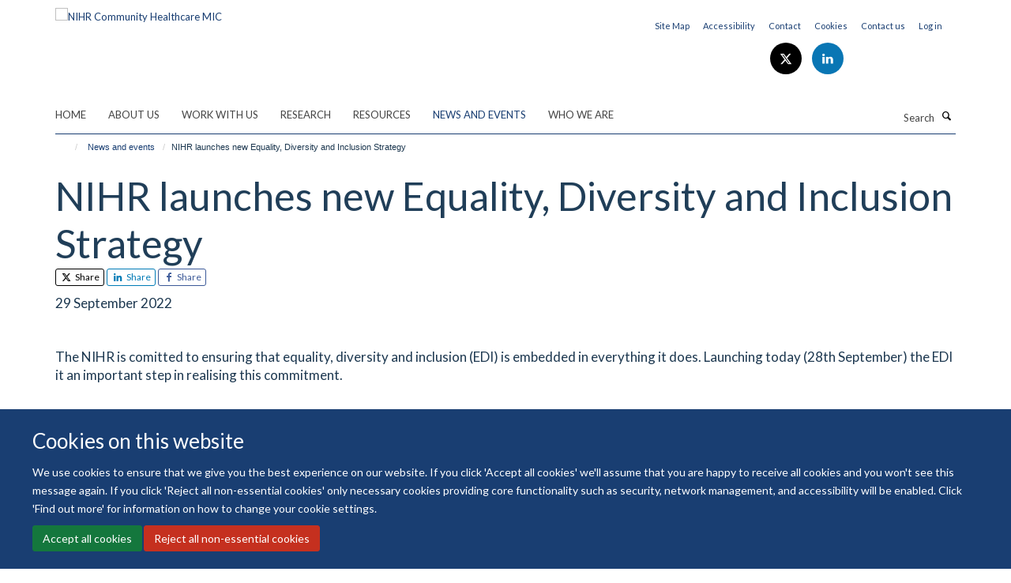

--- FILE ---
content_type: text/html;charset=utf-8
request_url: https://www.community.healthcare.mic.nihr.ac.uk/news-and-events/nihr-launches-new-equality-diversity-and-inclusion-strategy?ad7dfbe4-a654-11ed-a893-0af5363e0cfc
body_size: 9659
content:
<!doctype html>
<html xmlns="http://www.w3.org/1999/xhtml" lang="en" xml:lang="en">

    <head><base href="https://www.community.healthcare.mic.nihr.ac.uk/news-and-events/nihr-launches-new-equality-diversity-and-inclusion-strategy/" />
        <meta charset="utf-8" />
        <meta name="viewport" content="width=device-width, initial-scale=1.0" />
        <meta name="apple-mobile-web-app-capable" content="yes" />
        <meta name="apple-mobile-web-app-title" content="Haiku" />
        
        <meta http-equiv="Content-Type" content="text/html; charset=utf-8" /><meta content="The NIHR is comitted to ensuring that equality, diversity and inclusion (EDI) is embedded in everything it does. Launching today (28th September) the EDI it an important step in realising this commitment." name="description" /><meta name="og:title" content="NIHR launches new Equality, Diversity and Inclusion Strategy" /><meta name="og:description" content="The NIHR is comitted to ensuring that equality, diversity and inclusion (EDI) is embedded in everything it does. Launching today (28th September) the EDI it an important step in realising this commitment." /><meta name="og:url" content="https://www.community.healthcare.mic.nihr.ac.uk/news-and-events/nihr-launches-new-equality-diversity-and-inclusion-strategy" /><meta name="og:image" content="https://www.community.healthcare.mic.nihr.ac.uk/images/news-and-events/edi-report/responsive_image?scale=w1140&amp;ratio=r16x9" /><meta name="twitter:card" content="summary_large_image" /><meta name="twitter:site" content="@nihr_ch_mic" /><meta name="twitter:title" content="NIHR launches new Equality, Diversity and Inclusion Strategy" /><meta name="twitter:description" content="The NIHR is comitted to ensuring that equality, diversity and inclusion (EDI) is embedded in everything it does. Launching today (28th September) the EDI it an important step in realising this commitment." /><meta name="twitter:image" content="https://www.community.healthcare.mic.nihr.ac.uk/images/news-and-events/edi-report/responsive_image?scale=w1140&amp;ratio=r16x9" /><meta name="generator" content="Plone - http://plone.org" /><meta itemprop="url" content="https://www.community.healthcare.mic.nihr.ac.uk/news-and-events/nihr-launches-new-equality-diversity-and-inclusion-strategy" /><title>NIHR launches new Equality, Diversity and Inclusion Strategy — NIHR Community Healthcare MIC</title>
        
        
        
        
        
    <link rel="stylesheet" type="text/css" href="https://www.community.healthcare.mic.nihr.ac.uk/portal_css/Turnkey%20Theme/resourcecollective.cookielawcookielaw-cachekey-fa2efbb156c77a6005c64d4916050a2c.css" /><link rel="stylesheet" type="text/css" href="https://www.community.healthcare.mic.nihr.ac.uk/portal_css/Turnkey%20Theme/themebootstrapcssselect2-cachekey-55ecbd5cbba77ae099fe2627dea96bd8.css" /><link rel="stylesheet" type="text/css" href="https://www.community.healthcare.mic.nihr.ac.uk/portal_css/Turnkey%20Theme/themebootstrapcssmagnific.popup-cachekey-03ef33168e0ba95d0bbe1cdca7ab9263.css" /><link rel="stylesheet" type="text/css" media="screen" href="https://www.community.healthcare.mic.nihr.ac.uk/portal_css/Turnkey%20Theme/resourcecollective.covercsscover-cachekey-186177bf48adf1e5cba790108c72d5f0.css" /><link rel="stylesheet" type="text/css" media="screen" href="https://www.community.healthcare.mic.nihr.ac.uk/portal_css/Turnkey%20Theme/resourcehaiku.coveroverlays-cachekey-a31ad33d95d6bdfb4c4bdc11871c8af0.css" /><link rel="stylesheet" type="text/css" href="https://www.community.healthcare.mic.nihr.ac.uk/portal_css/Turnkey%20Theme/resourcehaiku.coverhaiku.chooser-cachekey-bc452270e7579f07b3d3e72fdada9d56.css" /><link rel="stylesheet" type="text/css" href="https://www.community.healthcare.mic.nihr.ac.uk/portal_css/Turnkey%20Theme/resourcehaiku.widgets.imagehaiku.image.widget-cachekey-57f04dd3aae57e64db67dbcd7378b5ce.css" /><link rel="canonical" href="https://www.community.healthcare.mic.nihr.ac.uk/news-and-events/nihr-launches-new-equality-diversity-and-inclusion-strategy" /><link rel="search" href="https://www.community.healthcare.mic.nihr.ac.uk/@@search" title="Search this site" /><link rel="shortcut icon" type="image/x-icon" href="https://www.community.healthcare.mic.nihr.ac.uk/favicon.ico?v=d6d734cc-f126-11f0-8b77-81f3c01949fe" /><link rel="apple-touch-icon" href="https://www.community.healthcare.mic.nihr.ac.uk/apple-touch-icon.png?v=d6d734cd-f126-11f0-8b77-81f3c01949fe" /><script type="text/javascript" src="https://www.community.healthcare.mic.nihr.ac.uk/portal_javascripts/Turnkey%20Theme/resourcecollective.cookielawcookielaw_disabler-cachekey-68b1dc8ac95a286f93722a86f0f4a818.js"></script><script type="text/javascript" src="https://www.community.healthcare.mic.nihr.ac.uk/portal_javascripts/Turnkey%20Theme/themebootstrapjsvendorrespond-cachekey-99515648fe0b65ae6688db16ce19e9f7.js"></script><script type="text/javascript" src="https://www.community.healthcare.mic.nihr.ac.uk/portal_javascripts/Turnkey%20Theme/resourceplone.app.jquery-cachekey-bad5d9d09ab39eb9f93ec949243e0a81.js"></script><script type="text/javascript" src="https://www.community.healthcare.mic.nihr.ac.uk/portal_javascripts/Turnkey%20Theme/++theme++bootstrap/js/vendor/bootstrap.js"></script><script type="text/javascript" src="https://www.community.healthcare.mic.nihr.ac.uk/portal_javascripts/Turnkey%20Theme/themebootstrapjspluginsvendorjquery.trunk8-cachekey-fbb7c292c365d2f358406f81e92c5238.js"></script><script type="text/javascript" src="https://www.community.healthcare.mic.nihr.ac.uk/portal_javascripts/Turnkey%20Theme/plone_javascript_variables-cachekey-05b5e03daa491cf1d574bfc953c1d7ff.js"></script><script type="text/javascript" src="https://www.community.healthcare.mic.nihr.ac.uk/portal_javascripts/Turnkey%20Theme/resourceplone.app.jquerytools-cachekey-7b8d1cac6922e42cdd8121a4f3b076a2.js"></script><script type="text/javascript" src="https://www.community.healthcare.mic.nihr.ac.uk/portal_javascripts/Turnkey%20Theme/mark_special_links-cachekey-3cd4f658fc6d276813fcf03c4da62a69.js"></script><script type="text/javascript" src="https://www.community.healthcare.mic.nihr.ac.uk/portal_javascripts/Turnkey%20Theme/resourceplone.app.discussion.javascriptscomments-cachekey-1cd7defd68d82801ac273016bcbc76fd.js"></script><script type="text/javascript" src="https://www.community.healthcare.mic.nihr.ac.uk/portal_javascripts/Turnkey%20Theme/themebootstrapjspluginsvendorselect2-cachekey-1e6764e67d580359cdb9247ed93a52c4.js"></script><script type="text/javascript" src="https://www.community.healthcare.mic.nihr.ac.uk/portal_javascripts/Turnkey%20Theme/++theme++bootstrap/js/plugins/vendor/jquery.html5-placeholder-shim.js"></script><script type="text/javascript" src="https://www.community.healthcare.mic.nihr.ac.uk/portal_javascripts/Turnkey%20Theme/++theme++bootstrap/js/vendor/hammer.js"></script><script type="text/javascript" src="https://www.community.healthcare.mic.nihr.ac.uk/portal_javascripts/Turnkey%20Theme/themebootstrapjspluginshaikujquery.navigation-portlets-cachekey-223273e7ae4cdd9ae448c37ac82604cf.js"></script><script type="text/javascript" src="https://www.community.healthcare.mic.nihr.ac.uk/portal_javascripts/Turnkey%20Theme/themebootstrapjspluginsvendormasonry-cachekey-fea48c898526239078be7263317b6f13.js"></script><script type="text/javascript" src="https://www.community.healthcare.mic.nihr.ac.uk/portal_javascripts/Turnkey%20Theme/themebootstrapjspluginsvendorimagesloaded-cachekey-1e4ce10d09888c80f4bea8a77b414f57.js"></script><script type="text/javascript" src="https://www.community.healthcare.mic.nihr.ac.uk/portal_javascripts/Turnkey%20Theme/++theme++bootstrap/js/plugins/vendor/jquery.lazysizes.js"></script><script type="text/javascript" src="https://www.community.healthcare.mic.nihr.ac.uk/portal_javascripts/Turnkey%20Theme/++theme++bootstrap/js/plugins/vendor/jquery.magnific.popup.js"></script><script type="text/javascript" src="https://www.community.healthcare.mic.nihr.ac.uk/portal_javascripts/Turnkey%20Theme/themebootstrapjspluginsvendorjquery.toc-cachekey-c28a6f4735c87f11dead76e61a2e3d6b.js"></script><script type="text/javascript" src="https://www.community.healthcare.mic.nihr.ac.uk/portal_javascripts/Turnkey%20Theme/++theme++bootstrap/js/turnkey-various.js"></script><script type="text/javascript" src="https://www.community.healthcare.mic.nihr.ac.uk/portal_javascripts/Turnkey%20Theme/resourcehaiku.feedback.jsjquery.validate-cachekey-45edfc3c02b6e5e7cf1b7301c6c374fb.js"></script><script type="text/javascript" src="https://www.community.healthcare.mic.nihr.ac.uk/portal_javascripts/Turnkey%20Theme/resourcehaiku.widgets.imagehaiku.image.widget-cachekey-22c1e535afbd5a51b4de45cd4cc6995f.js"></script><script type="text/javascript" src="https://www.community.healthcare.mic.nihr.ac.uk/portal_javascripts/Turnkey%20Theme/resourcecollective.cookielawcookielaw_banner-cachekey-1e9e86a2dc20a60918cd141aa1c63a23.js"></script><script type="text/javascript">
        jQuery(function($){
            if (typeof($.datepicker) != "undefined"){
              $.datepicker.setDefaults(
                jQuery.extend($.datepicker.regional[''],
                {dateFormat: 'mm/dd/yy'}));
            }
        });
        </script><script>
  (function(i,s,o,g,r,a,m){i['GoogleAnalyticsObject']=r;i[r]=i[r]||function(){
  (i[r].q=i[r].q||[]).push(arguments)},i[r].l=1*new Date();a=s.createElement(o),
  m=s.getElementsByTagName(o)[0];a.async=1;a.src=g;m.parentNode.insertBefore(a,m)
  })(window,document,'script','https://www.google-analytics.com/analytics.js','ga');

  ga('create', 'UA-58704291-1', 'auto');
  ga('send', 'pageview');

</script><script async="" src="https://www.googletagmanager.com/gtag/js?id=G-BVT6MJB7Y1"></script><script>
window.dataLayer = window.dataLayer || [];
function gtag(){dataLayer.push(arguments);}
gtag('js', new Date());
gtag('config', 'G-BVT6MJB7Y1');
</script><script type="text/javascript">
    $(function() {
        var extensions = ["avi", "css", "doc", "docx", "dmg", "eps", "exe", "jpg", "js", "mov", "mp3", "msi", "pdf", "png", "ppt", "pptx", "rar", "svg", "txt", "vsd", "vxd", "wma", "wmv", "xls", "xlsx", "zip"];
        var extensionsPattern = new RegExp('\.(('+extensions.join(')|(')+'))$$', 'g');
        $('a[href]').filter(function (){
            var href = $(this).attr('href');
            return href.match(extensionsPattern) || href.match(/\/@@download/g);
        }).click(function () {
            var link = $(this).attr('href');
            if (window.ga) {
                ga('send', 'event', 'File', 'Download', link); }
            if (window.gtag) {
                gtag('event', 'Download', {
                    'event_category': 'File',
                    'event_label': link }); }
        });
    });
</script>
    <link href="https://www.community.healthcare.mic.nihr.ac.uk/++theme++sublime-midnight-point/screen.css" rel="stylesheet" />
  
    <link href="https://www.community.healthcare.mic.nihr.ac.uk/++theme++sublime-midnight-point/style.css" rel="stylesheet" />
  <style class="extra-css" id="empty-extra-css"></style></head>

    <body class="template-view portaltype-newsitem site-Plone section-news-and-events subsection-nihr-launches-new-equality-diversity-and-inclusion-strategy userrole-anonymous no-toolbar mount-nihr_dec richtext-modals" dir="ltr"><div id="cookienotification">

    <div class="container">
    
        <div class="row">
        
            <div class="col-md-12">
                <h2>
                    Cookies on this website
                </h2>
                
            </div>
        
            <div class="col-md-12">
                <p>
                    We use cookies to ensure that we give you the best experience on our website. If you click 'Accept all cookies' we'll assume that you are happy to receive all cookies and you won't see this message again. If you click 'Reject all non-essential cookies' only necessary cookies providing core functionality such as security, network management, and accessibility will be enabled. Click 'Find out more' for information on how to change your cookie settings.
                </p>
                
            </div>
    
            <div class="col-md-12">
                <a class="btn btn-success cookie-continue" href="https://www.community.healthcare.mic.nihr.ac.uk/@@enable-cookies?&amp;came_from=https://www.community.healthcare.mic.nihr.ac.uk/news-and-events/nihr-launches-new-equality-diversity-and-inclusion-strategy">Accept all cookies</a>
                <a class="btn btn-danger cookie-disable" href="https://www.community.healthcare.mic.nihr.ac.uk/@@disable-cookies?came_from=https://www.community.healthcare.mic.nihr.ac.uk/news-and-events/nihr-launches-new-equality-diversity-and-inclusion-strategy">Reject all non-essential cookies</a>
                
            </div> 
            
        </div>
    
    </div>
     
</div><div id="site-wrapper" class="container-fluid">

            <div class="modal fade" id="modal" tabindex="-1" role="dialog" aria-hidden="true"></div>

            

            

            <div id="site-header" class="container">

                <div id="site-status"></div>

                

                <header class="row">
                    <div class="col-xs-10 col-sm-6">
                        <a id="primary-logo" title="NIHR Community Healthcare MIC" href="https://www.community.healthcare.mic.nihr.ac.uk"><img src="https://www.community.healthcare.mic.nihr.ac.uk/images/logos/primary-logo" alt="NIHR Community Healthcare MIC" /></a>
                    </div>
                    <div class="col-sm-6 hidden-xs">
                        <div class="heading-spaced">
                            <div id="site__secondary-logo">
                                
                            </div>
                            <div id="site-actions">

        <ul class="list-unstyled list-inline text-right">
    
            
    
            
                
                    <li id="siteaction-sitemap">
                        <a href="https://www.community.healthcare.mic.nihr.ac.uk/sitemap" title="" accesskey="3">Site Map</a>
                    </li>
                
            
            
                
                    <li id="siteaction-accessibility">
                        <a href="https://www.community.healthcare.mic.nihr.ac.uk/accessibility" title="" accesskey="0">Accessibility</a>
                    </li>
                
            
            
                
                    <li id="siteaction-contact">
                        <a href="https://www.community.healthcare.mic.nihr.ac.uk/contact-us" title="" accesskey="9">Contact</a>
                    </li>
                
            
            
                
                    <li id="siteaction-cookie-policy">
                        <a href="https://www.community.healthcare.mic.nihr.ac.uk/cookies" title="" accesskey="">Cookies</a>
                    </li>
                
            
            
                
                    <li id="siteaction-contact-us">
                        <a href="https://www.community.healthcare.mic.nihr.ac.uk/about-us/contact-us" title="" accesskey="">Contact us</a>
                    </li>
                
            
            
                
                    <li id="siteaction-login">
                        <a href="https://www.community.healthcare.mic.nihr.ac.uk/Shibboleth.sso/Login?target=https://www.community.healthcare.mic.nihr.ac.uk/shibboleth_loggedin?came_from=https://www.community.healthcare.mic.nihr.ac.uk/news-and-events/nihr-launches-new-equality-diversity-and-inclusion-strategy" title="" accesskey="">Log in</a>
                    </li>
                
            
    
        </ul>
    </div><div class="social-following item-actions brand-icons">
        
            
        
        <a href="http://www.twitter.com/NIHR_CH_MIC" title="Follow us on X">
            <i class="glyphicon-twitter" aria-label="X"></i>
        </a>
    
    
        
        
            
        
        <a href="https://www.linkedin.com/groups/8202345" title="Follow us on Linkedin">
            <i class="glyphicon-linkedin" aria-label="Linkedin"></i>
        </a>
    
    
        
    </div>
                        </div>
                    </div>
                    <div class="col-xs-2 visible-xs">
                        <a href="#mmenu" role="button" class="btn btn-default" aria-label="Toggle menu">
                            <i class="glyphicon glyphicon-menu"></i>
                        </a>
                    </div>
                </header>

                <nav role="navigation">
                    <div class="row">
                        <div class="col-sm-10">
                            <div id="site-bar" class="collapse navbar-collapse">

	    <ul class="nav navbar-nav">

            

	            <li class="dropdown" id="portaltab-home_">
	                <a href="https://www.community.healthcare.mic.nihr.ac.uk/home_" title="" data-toggle="">Home</a>
                    
	            </li>

            
            

	            <li class="dropdown" id="portaltab-about-us">
	                <a href="https://www.community.healthcare.mic.nihr.ac.uk/about-us" title="" data-toggle="" data-hover="dropdown">About us</a>
                    <ul class="dropdown-menu" role="menu">
                        
                            <li>
                                <a href="https://www.community.healthcare.mic.nihr.ac.uk/about-us/welcome" title="">About us</a>
                            </li>
                        
                        
                            <li>
                                <a href="https://www.community.healthcare.mic.nihr.ac.uk/about-us/partners" title="">Partners</a>
                            </li>
                        
                        
                            <li>
                                <a href="https://www.community.healthcare.mic.nihr.ac.uk/about-us/horizon-scanning-1" title="">Horizon scanning programme</a>
                            </li>
                        
                        
                            <li>
                                <a href="https://www.community.healthcare.mic.nihr.ac.uk/about-us/contact-us" title="">Contact us</a>
                            </li>
                        
                        
                            <li>
                                <a href="https://www.community.healthcare.mic.nihr.ac.uk/about-us/mic-researcher-resources" title="">MIC Researcher Resources</a>
                            </li>
                        
                    </ul>
	            </li>

            
            

	            <li class="dropdown" id="portaltab-work-with-us">
	                <a href="https://www.community.healthcare.mic.nihr.ac.uk/work-with-us" title="" data-toggle="" data-hover="dropdown">Work with us</a>
                    <ul class="dropdown-menu" role="menu">
                        
                            <li>
                                <a href="https://www.community.healthcare.mic.nihr.ac.uk/work-with-us/medtech-industry" title="">MedTech Industry</a>
                            </li>
                        
                        
                            <li>
                                <a href="https://www.community.healthcare.mic.nihr.ac.uk/work-with-us/healthcare-professionals" title="">Healthcare Professionals</a>
                            </li>
                        
                        
                            <li>
                                <a href="https://www.community.healthcare.mic.nihr.ac.uk/work-with-us/patients-and-public" title="">Patients &amp; public</a>
                            </li>
                        
                    </ul>
	            </li>

            
            

	            <li class="dropdown" id="portaltab-research">
	                <a href="https://www.community.healthcare.mic.nihr.ac.uk/research" title="" data-toggle="" data-hover="dropdown">Research</a>
                    <ul class="dropdown-menu" role="menu">
                        
                            <li>
                                <a href="https://www.community.healthcare.mic.nihr.ac.uk/research/theme-1-acute-paediatrics" title="">Theme 1: Acute paediatrics</a>
                            </li>
                        
                        
                            <li>
                                <a href="https://www.community.healthcare.mic.nihr.ac.uk/research/theme-2-precision-antimicrobial-prescribing" title="">Theme 2: Precision antimicrobial prescribing</a>
                            </li>
                        
                        
                            <li>
                                <a href="https://www.community.healthcare.mic.nihr.ac.uk/research/theme-3-long-term-conditions" title="">Theme 3: Long-term conditions</a>
                            </li>
                        
                        
                            <li>
                                <a href="https://www.community.healthcare.mic.nihr.ac.uk/research/theme-4-acute-adult-ambulatory-care" title="">Theme 4: Acute adult ambulatory care</a>
                            </li>
                        
                        
                            <li>
                                <a href="https://www.community.healthcare.mic.nihr.ac.uk/research/theme-5-diagnostic-monitoring-technologies" title="">Theme 5: Diagnostic &amp; monitoring technologies</a>
                            </li>
                        
                        
                            <li>
                                <a href="https://www.community.healthcare.mic.nihr.ac.uk/research/theme-6-methods" title="">Theme 6: Methods for care pathway analysis, early modelling and sequential incorporation of in vitro diagnostics</a>
                            </li>
                        
                    </ul>
	            </li>

            
            

	            <li class="dropdown" id="portaltab-reports-and-resources">
	                <a href="https://www.community.healthcare.mic.nihr.ac.uk/reports-and-resources" title="" data-toggle="" data-hover="dropdown">Resources</a>
                    <ul class="dropdown-menu" role="menu">
                        
                            <li>
                                <a href="https://www.community.healthcare.mic.nihr.ac.uk/reports-and-resources/reports-and-resources-1" title="">Reports &amp; resources</a>
                            </li>
                        
                        
                            <li>
                                <a href="https://www.community.healthcare.mic.nihr.ac.uk/reports-and-resources/horizon-scanning-reports" title="">Horizon scanning reports</a>
                            </li>
                        
                        
                            <li>
                                <a href="https://www.community.healthcare.mic.nihr.ac.uk/reports-and-resources/the-potential-for-wearable-technology-in-ambulatory-care-isansys-patient-status-engine" title="">HTT series</a>
                            </li>
                        
                        
                            <li>
                                <a href="https://www.community.healthcare.mic.nihr.ac.uk/reports-and-resources/uk-diagnostics-forum-2017" title="">UK Diagnostics Forum 2017</a>
                            </li>
                        
                    </ul>
	            </li>

            
            

	            <li class="dropdown active" id="portaltab-news-and-events">
	                <a href="https://www.community.healthcare.mic.nihr.ac.uk/news-and-events" title="" data-toggle="">News and events</a>
                    
	            </li>

            
            

	            <li class="dropdown" id="portaltab-team">
	                <a href="https://www.community.healthcare.mic.nihr.ac.uk/team" title="" data-toggle="">Who we are</a>
                    
	            </li>

            

            

	    </ul>

    </div>
                        </div>
                        <div class="col-sm-2">
                            <form action="https://www.community.healthcare.mic.nihr.ac.uk/@@search" id="site-search" class="form-inline" role="form">
                                <div class="input-group">
                                    <label class="sr-only" for="SearchableText">Search</label>
                                    <input type="text" class="form-control" name="SearchableText" id="SearchableText" placeholder="Search" />
                                    <span class="input-group-btn">
                                        <button class="btn" type="submit" aria-label="Search"><i class="glyphicon-search"></i></button>
                                    </span>
                                </div>
                            </form>
                        </div>
                    </div>
                </nav>

                <div class="container">
                    <div class="row">
                        <div class="col-md-12">
                            <ol class="breadcrumb" id="site-breadcrumbs"><li><a title="Home" href="https://www.community.healthcare.mic.nihr.ac.uk"><span class="glyphicon glyphicon-home"></span></a></li><li><a href="https://www.community.healthcare.mic.nihr.ac.uk/news-and-events">News and events</a></li><li class="active">NIHR launches new Equality, Diversity and Inclusion Strategy</li></ol>
                        </div>
                    </div>
                </div>

            </div>

            <div id="content" class="container ">

                            

                            

            

        <div itemscope="" itemtype="http://schema.org/Article">

            <meta itemprop="url" content="https://www.community.healthcare.mic.nihr.ac.uk/news-and-events/nihr-launches-new-equality-diversity-and-inclusion-strategy" />

            
                <div id="above-page-header">
    

</div>
            

            
                
                
                    
                        <div class="page-header">
                            <div class="row">
                                    
                                <div class="col-xs-12 col-sm-12">
                                    
                                    
                                        <h1>
                                            <span itemprop="name headline">NIHR launches new Equality, Diversity and Inclusion Strategy</span>
                                            <small>
                                                
                                            </small>
                                        </h1>
                                    
                                    
                                    
                
                    <div id="below-page-title">

    <div class="social-sharing">

        
            <a href="http://twitter.com/intent/tweet?text=NIHR%20launches%20new%20Equality%2C%20Diversity%20and%20Inclusion%20Strategy&amp;url=https%3A//www.community.healthcare.mic.nihr.ac.uk/news-and-events/nihr-launches-new-equality-diversity-and-inclusion-strategy" title="X" class="btn btn-xs btn-twitter" target="_blank" rel="noopener">
                    <i class="glyphicon-twitter"></i>
                        Share
            </a>
        
        
            <a href="http://www.linkedin.com/shareArticle?mini=true&amp;url=https%3A//www.community.healthcare.mic.nihr.ac.uk/news-and-events/nihr-launches-new-equality-diversity-and-inclusion-strategy&amp;title=NIHR%20launches%20new%20Equality%2C%20Diversity%20and%20Inclusion%20Strategy&amp;summary=&amp;source=" title="Linkedin" class="btn btn-xs btn-linkedin" target="_blank" rel="noopener">
                    <i class="glyphicon-linkedin"></i>
                        Share
            </a>
        
        
            <a href="http://www.facebook.com/sharer/sharer.php?u=https%3A//www.community.healthcare.mic.nihr.ac.uk/news-and-events/nihr-launches-new-equality-diversity-and-inclusion-strategy&amp;title=NIHR%20launches%20new%20Equality%2C%20Diversity%20and%20Inclusion%20Strategy" title="Facebook" class="btn btn-xs btn-facebook" target="_blank" rel="noopener">
                    <i class="glyphicon-facebook"></i>
                        Share
            </a>
        

    </div>


</div>

                    
                    
                    <p class="lead" itemprop="datePublished">29 September 2022</p>
                    
                
                                    
                                </div>
                                    
                                
                                            
                            </div>
                        </div>
                    
                    
                    
                    
                 
            

            
                <div id="below-page-header"></div>
            

            
                <div id="above-page-content"></div>
            

            
                <div class="row">
        
                    <div id="site-content" class="col-sm-12">

                        

                            
                                
                            

                            
                                
                                    
                                        <p class="lead" itemprop="description">The NIHR is comitted to ensuring that equality, diversity and inclusion (EDI) is embedded in everything it does. Launching today (28th September) the EDI it an important step in realising this commitment.</p>
                                    
                                
                            

                            
                                
                                    

    <figure class="figure-primary">

        

        

            
                <div class="image-container">
                    

    
        
        <img src="https://www.community.healthcare.mic.nihr.ac.uk/images/news-and-events/edi-report/responsive_image?ratio=image&amp;scale=w760" alt="" class="img-responsive" srcset="https://www.community.healthcare.mic.nihr.ac.uk/images/news-and-events/edi-report/responsive_image?ratio=image&amp;scale=w1140 1140w, https://www.community.healthcare.mic.nihr.ac.uk/images/news-and-events/edi-report/responsive_image?ratio=image&amp;scale=w760 760w, https://www.community.healthcare.mic.nihr.ac.uk/images/news-and-events/edi-report/responsive_image?ratio=image&amp;scale=w320 320w" sizes="100vw" itemprop="image" itemscope="" itemtype="http://schema.org/ImageObject" />
         
    


                    
                </div> 
                
            
        
        

    </figure>


                                
                            
            
                            <div class="row">
                                <div id="site-content-body" class="col-sm-12">
            
                                    
                                        <div class="rich-text" itemprop="articleBody"><div>
<div>
<p><a href="https://www.nihr.ac.uk/about-us/our-key-priorities/equality-diversity-and-inclusion/" target="_self" title="">You can download or viw the new EDI strategy on line by clicking here.</a></p>
<p>Below is a short summary of the objectives and themes.</p>
<p>The strategy lists four fundamental long-term objectives to be achieved through five different themes/ approaches.</p>
<h4>Objectives:</h4>
<ol>
<li>Develop a robust evidence base to better understand those impediments in our systems and biases in our processes that have resulted in the under-representation in our research of some communities.</li>
<li>Improve the diversity of research participants in the studies we support and the voices of those who shape our research agenda</li>
<li>Embed diversity and inclusion in all our business processes.</li>
<li>Address behavioural and culture change in research and the research environment</li>
</ol>
<h4>EDI Themes</h4>
<p><span class="image-left"><span class="figure "><img alt="Graphic of the NIHR EDI themes, outlines in the body text" src="https://www.arc-oxtv.nihr.ac.uk/images/news/edi-themes/@@images/1f826bbd-4362-48cf-ac9e-a171c72192da.png" title="EDI themes" data-copyright-style="inverted" data-src="https://www.arc-oxtv.nihr.ac.uk/images/news/edi-themes" /></span></span>"Although representing our starting point, the themes and interventions proposed in this strategy are intended to help position NIHR to make rapid progress when and where possible for future impact and culture change."</p>
<ol>
<li>Become a more inclusive funder of research</li>
<li>Widen access and participatino for greater diversity and inclusion</li>
<li>Improve and invest in the NIHR talent pipeline</li>
<li>Embed evidence-led diversity and inclusion approaches</li>
<li>Collaborate with partners for impact and sustainability</li>
</ol>
<p><a href="https://www.nihr.ac.uk/about-us/our-key-priorities/equality-diversity-and-inclusion/" target="_self" title="">Click here to view the full strategy.</a></p>
</div>
</div>
</div>
                                    
                                    
                                </div>
            
                                
            
                            </div>
            
                            
                                <div id="below-page-body">

    


</div>
                            
                        
        
                    </div>
        
                    
        
                </div>
            

            
                <div id="below-page-content"></div>
            
            
        </div>

    

        
                        </div>

            <footer id="site-footer" class="container" itemscope="" itemtype="http://schema.org/WPFooter">
        <hr />
        





    <div class="row" style="margin-bottom:20px">

        <div class="col-md-4">
            
                <a id="footer-logo" target="_blank" rel="noopener" href="http://www.phc.ox.ac.uk" title="University of Oxford">
                    <img src="https://www.community.healthcare.mic.nihr.ac.uk/images/logos/universityofoxford" alt="" class="img-responsive logo-footer" />
                </a>
            
        </div>

        <div class="col-md-8">
            
                <div id="site-copyright">
                    ©
                    2026
                    National Institute for Health and Care Research
                </div>
            
            
                <ul id="footer-nav" class="list-inline">
                    
                        <li>
                            <a href="https://compliance.admin.ox.ac.uk/submit-foi" target="_blank" rel="noopener">Freedom of Information</a>
                        </li>
                    
                    
                        <li>
                            <a href="http://www.admin.ox.ac.uk/dataprotection/privacypolicy" target="_blank" rel="noopener">Privacy Policy</a>
                        </li>
                    
                    
                        <li>
                            <a href="http://www.ox.ac.uk/copyright" target="_blank" rel="noopener">Copyright Statement</a>
                        </li>
                    
                    
                        <li>
                            <a href="http://www.ox.ac.uk/accessibility" target="_blank" rel="noopener">Accessibility Statement</a>
                        </li>
                    
                </ul>
            
        </div>
    </div>





    <div id="site-actions-footer" class="visible-xs-block" style="margin:20px 0">

        <ul class="list-unstyled list-inline text-center">

            
                
                    <li id="siteaction-sitemap">
                        <a href="https://www.community.healthcare.mic.nihr.ac.uk/sitemap" title="Site Map" accesskey="3">Site Map</a>
                    </li>
                
            
            
                
                    <li id="siteaction-accessibility">
                        <a href="https://www.community.healthcare.mic.nihr.ac.uk/accessibility" title="Accessibility" accesskey="0">Accessibility</a>
                    </li>
                
            
            
                
                    <li id="siteaction-contact">
                        <a href="https://www.community.healthcare.mic.nihr.ac.uk/contact-us" title="Contact" accesskey="9">Contact</a>
                    </li>
                
            
            
                
                    <li id="siteaction-cookie-policy">
                        <a href="https://www.community.healthcare.mic.nihr.ac.uk/cookies" title="Cookies" accesskey="">Cookies</a>
                    </li>
                
            
            
                
                    <li id="siteaction-contact-us">
                        <a href="https://www.community.healthcare.mic.nihr.ac.uk/about-us/contact-us" title="Contact us" accesskey="">Contact us</a>
                    </li>
                
            
            
                
                    <li id="siteaction-login">
                        <a href="https://www.community.healthcare.mic.nihr.ac.uk/Shibboleth.sso/Login?target=https://www.community.healthcare.mic.nihr.ac.uk/shibboleth_loggedin?came_from=https://www.community.healthcare.mic.nihr.ac.uk/news-and-events/nihr-launches-new-equality-diversity-and-inclusion-strategy" title="Log in" accesskey="">Log in</a>
                    </li>
                
            

        </ul>
    </div>







    <div id="powered-by-haiku" class="row">
        <div class="col-xs-12 text-center">
            <a href="http://fry-it.com/haiku" target="_blank" rel="noopener"><img src="https://www.community.healthcare.mic.nihr.ac.uk/++theme++bootstrap/images/powered-by-haiku.jpg" alt="powered by Haiku" /></a>
        </div>
    </div>





    



    </footer>

        </div><div id="haiku-mmenu">

            <nav id="mmenu" data-counters="true" data-searchfield="true" data-title="Menu" data-search="true">
                <ul>
                    <li>


    <a href="https://www.community.healthcare.mic.nihr.ac.uk/home_" class="state-published" title="NIHR CH MIC - Bringing together experienced health researchers, industry, end users and clinical experts in the development and evaluation of diagnostic tests that transform community healthcare.">
        <span>Home</span>
    </a>

</li>
<li>


    <a href="https://www.community.healthcare.mic.nihr.ac.uk/about-us" class="state-published" title="">
        <span>About us</span>
    </a>

<ul>
<li>


    <a href="https://www.community.healthcare.mic.nihr.ac.uk/about-us/welcome" class="state-published" title="The NIHR Community Healthcare MedTech and In Vitro Diagnostics Co-operative (MIC) brings together experienced health researchers, industry, end users and clinical experts in the development and evaluation of diagnostic tests that transform community healthcare.">
        <span>About us</span>
    </a>

</li>
<li>


    <a href="https://www.community.healthcare.mic.nihr.ac.uk/about-us/partners" class="state-published" title="">
        <span>Partners</span>
    </a>

</li>
<li>


    <a href="https://www.community.healthcare.mic.nihr.ac.uk/about-us/horizon-scanning-1" class="state-published" title="Horizon scanning for new and emerging diagnostic technologies">
        <span>Horizon scanning programme</span>
    </a>

</li>
<li>


    <a href="https://www.community.healthcare.mic.nihr.ac.uk/about-us/contact-us" class="state-published" title="">
        <span>Contact us</span>
    </a>

</li>
<li>


    <a href="https://www.community.healthcare.mic.nihr.ac.uk/about-us/mic-researcher-resources" class="state-published" title="">
        <span>MIC Researcher Resources</span>
    </a>

<ul>
<li>


    <a href="https://www.community.healthcare.mic.nihr.ac.uk/about-us/mic-researcher-resources/clahrc-publications-and-oa-policy" class="state-published" title="Critical guidance for NIHR Community Healthcare MIC-funded or supported researchers publishing their work in peer reviewed journals.">
        <span>Publications and OA Policy</span>
    </a>

</li>
<li>


    <a href="https://www.community.healthcare.mic.nihr.ac.uk/about-us/mic-researcher-resources/logos-and-branding" class="state-published" title="">
        <span>Logos and branding</span>
    </a>

</li>

</ul>
</li>

</ul>
</li>
<li>


    <a href="https://www.community.healthcare.mic.nihr.ac.uk/work-with-us" class="state-published" title="">
        <span>Work with us</span>
    </a>

<ul>
<li>


    <a href="https://www.community.healthcare.mic.nihr.ac.uk/work-with-us/medtech-industry" class="state-published" title="">
        <span>MedTech Industry</span>
    </a>

</li>
<li>


    <a href="https://www.community.healthcare.mic.nihr.ac.uk/work-with-us/healthcare-professionals" class="state-published" title="">
        <span>Healthcare Professionals</span>
    </a>

</li>
<li>


    <a href="https://www.community.healthcare.mic.nihr.ac.uk/work-with-us/patients-and-public" class="state-published" title="">
        <span>Patients &amp; public</span>
    </a>

</li>
<li>


    <a href="https://www.community.healthcare.mic.nihr.ac.uk/work-with-us/funding-opportunities" class="state-published" title="">
        <span>Funding opportunities</span>
    </a>

</li>

</ul>
</li>
<li>


    <a href="https://www.community.healthcare.mic.nihr.ac.uk/research" class="state-published" title="">
        <span>Research</span>
    </a>

<ul>
<li>


    <a href="https://www.community.healthcare.mic.nihr.ac.uk/research/publications" class="state-published" title="">
        <span>Publications</span>
    </a>

</li>
<li>


    <a href="https://www.community.healthcare.mic.nihr.ac.uk/research/theme-1-acute-paediatrics" class="state-published" title="">
        <span>Theme 1: Acute paediatrics</span>
    </a>

</li>
<li>


    <a href="https://www.community.healthcare.mic.nihr.ac.uk/research/theme-2-precision-antimicrobial-prescribing" class="state-published" title="">
        <span>Theme 2: Precision antimicrobial prescribing</span>
    </a>

</li>
<li>


    <a href="https://www.community.healthcare.mic.nihr.ac.uk/research/theme-3-long-term-conditions" class="state-published" title="">
        <span>Theme 3: Long-term conditions</span>
    </a>

</li>
<li>


    <a href="https://www.community.healthcare.mic.nihr.ac.uk/research/theme-4-acute-adult-ambulatory-care" class="state-published" title="">
        <span>Theme 4: Acute adult ambulatory care</span>
    </a>

</li>
<li>


    <a href="https://www.community.healthcare.mic.nihr.ac.uk/research/theme-5-diagnostic-monitoring-technologies" class="state-published" title="A cross-cutting theme">
        <span>Theme 5: Diagnostic &amp; monitoring technologies</span>
    </a>

<ul>
<li>


    <a href="https://www.community.healthcare.mic.nihr.ac.uk/research/theme-5-diagnostic-monitoring-technologies/community-midwives-needed-for-interview-study-into-diagnostic-technology" class="state-published" title="The Nuffield Department of Primary Care Health Sciences is seeking midwives with recent experience working in the community, who are willing to share their thoughts on diagnostic technology (such as urine dipsticks, bilirubinometers, and carbon monoxide monitors).">
        <span>Community midwives needed for interview study into diagnostic technology</span>
    </a>

</li>
<li>


    <a href="https://www.community.healthcare.mic.nihr.ac.uk/research/theme-5-diagnostic-monitoring-technologies/clinicians-needed-for-interview-study-into-dementia-diagnosis-and-new-diagnostic-technology" class="state-published" title="">
        <span>Clinicians needed for interview study into dementia diagnosis and new diagnostic technology</span>
    </a>

</li>

</ul>
</li>
<li>


    <a href="https://www.community.healthcare.mic.nihr.ac.uk/research/theme-6-methods" class="state-published" title="A cross-cutting theme">
        <span>Theme 6: Methods for care pathway analysis, early modelling and sequential incorporation of in vitro diagnostics</span>
    </a>

</li>
<li>


    <a href="https://www.community.healthcare.mic.nihr.ac.uk/research/femtech" class="state-published" title="">
        <span>EMPOWER</span>
    </a>

</li>
<li>


    <a href="https://www.community.healthcare.mic.nihr.ac.uk/research/CONDOR" class="state-published" title="A nationwide partnership brought together in the early stages of the COVID-19 pandemic to accelerate how quickly promising COVID-19 diagnostics make it into real-world use.">
        <span>CONDOR</span>
    </a>

</li>
<li>


    <a href="https://www.community.healthcare.mic.nihr.ac.uk/research/healthcare-professionals-needed-for-an-interview-study-into-diagnosis-and-management-of-cellulitis" class="state-published" title="">
        <span>Healthcare professionals needed for an interview study into diagnosis and management of cellulitis</span>
    </a>

</li>

</ul>
</li>
<li>


    <a href="https://www.community.healthcare.mic.nihr.ac.uk/reports-and-resources" class="state-published" title="">
        <span>Resources</span>
    </a>

<ul>
<li>


    <a href="https://www.community.healthcare.mic.nihr.ac.uk/reports-and-resources/reports-and-resources-1" class="state-published" title="">
        <span>Reports &amp; resources</span>
    </a>

</li>
<li>


    <a href="https://www.community.healthcare.mic.nihr.ac.uk/reports-and-resources/amr-workshop-2017" class="state-published" title="Presentations shown at the Antimicrobial Resistance: Diagnostic Solutions workshop 25 January 2017">
        <span>Antimicrobial Resistance: Diagnostic Solutions workshop 25 January 2017</span>
    </a>

</li>
<li>


    <a href="https://www.community.healthcare.mic.nihr.ac.uk/reports-and-resources/the-potential-for-wearable-technology-in-ambulatory-care-isansys-patient-status-engine" class="state-published" title="DEC Oxford's seminar series on wearable technology.">
        <span>Health Technology for Tomorrow seminar series</span>
    </a>

</li>
<li>


    <a href="https://www.community.healthcare.mic.nihr.ac.uk/reports-and-resources/uk-diagnostics-forum-2016" class="state-published" title="This year's theme is 'Disruptive Diagnostics'; how diagnostics can change more than delivering diagnostic information alone.">
        <span>UK Diagnostics Forum 2016</span>
    </a>

</li>
<li>


    <a href="https://www.community.healthcare.mic.nihr.ac.uk/reports-and-resources/decisons" class="state-published" title="The 'DECisions' board game was designed to help illustrate the evidence gathering and regulatory pathway that a new diagnostic test would have to follow in order for the device to be implemented in clinical practice.">
        <span>'DECisions' - the Diagnostics board game</span>
    </a>

</li>
<li>


    <a href="https://www.community.healthcare.mic.nihr.ac.uk/reports-and-resources/[base64]" class="state-published" title="120 delegates and speakers from industry, academia and healthcare organisations coming together to share ideas to facilitate the utilisation and adoption of innovative tests through good quality evidence.">
        <span>UK Diagnostics Forum 2015</span>
    </a>

</li>
<li>


    <a href="https://www.community.healthcare.mic.nihr.ac.uk/reports-and-resources/2014-uk-diagnostic-forum" class="state-published" title="Changing the Landscape of Adoption of Diagnostics">
        <span>UK Diagnostics Forum 2014</span>
    </a>

</li>
<li>


    <a href="https://www.community.healthcare.mic.nihr.ac.uk/reports-and-resources/Diag-forum" class="state-published" title="UK Diagnostics Forum 2013 report">
        <span>Fast-tracking the evidence for implementing diagnostic tests</span>
    </a>

</li>
<li>


    <a href="https://www.community.healthcare.mic.nihr.ac.uk/reports-and-resources/innovation-in-diagnostics-in-healthcare" class="state-published" title="UK Diagnostics Forum 2011 report">
        <span>Innovation in diagnostics and healthcare: Improving bench-to-bedside process for testing</span>
    </a>

</li>
<li>


    <a href="https://www.community.healthcare.mic.nihr.ac.uk/reports-and-resources/uk-diagnostics-forum-2017" class="state-published" title="Download presentations given at the 6th UK Diagnostics Forum, 16-17 May 2017 at Lady Margaret Hall, Oxford.">
        <span>UK Diagnostics Forum 2017</span>
    </a>

</li>

</ul>
</li>
<li>


    <a href="https://www.community.healthcare.mic.nihr.ac.uk/news-and-events" class="state-published" title="">
        <span>News and events</span>
    </a>

<ul>
<li>


    <a href="https://www.community.healthcare.mic.nihr.ac.uk/news-and-events/news-and-events" class="state-published" title="">
        <span>News and events</span>
    </a>

</li>

</ul>
</li>
<li>


    <a href="https://www.community.healthcare.mic.nihr.ac.uk/team" class="state-published" title="">
        <span>Who we are</span>
    </a>

</li>
<li>


    <a href="https://www.community.healthcare.mic.nihr.ac.uk/Home2" class="state-published" title="NIHR CH MIC - Bringing together experienced health researchers, industry, end users and clinical experts in the development and evaluation of diagnostic tests that transform community healthcare.">
        <span>NIHR Community Healthcare MedTech and In Vitro Diagnostics Co-operative</span>
    </a>

</li>

                </ul>
            </nav>

            <script type="text/javascript">
                $(document).ready(function() {
                    var menu = $("#mmenu");
                    menu.mmenu({
                        navbar: {title: menu.data("title")},
                        counters: menu.data("counters"),
                        searchfield: menu.data("search") ? {"resultsPanel": true} : {},
                        navbars: menu.data("search") ? {"content": ["searchfield"]} : {}
                    });
                    // fix for bootstrap modals
                    // http://stackoverflow.com/questions/35038146/bootstrap-modal-and-mmenu-menu-clashing
                    $(".mm-slideout").css("z-index", "auto");
                });
            </script>

         </div>

    <script type="text/javascript">
        function deleteAllCookies() {
            var cookies = document.cookie.split("; ");
            for (var c = 0; c < cookies.length; c++) {
                if (!HAIKU_ALLOWED_COOKIES.some(v => cookies[c].includes(v))) {
                    var d = window.location.hostname.split(".");
                    while (d.length > 0) {    
                        var cookieBase1 = encodeURIComponent(cookies[c].split(";")[0].split("=")[0]) + '=; expires=Thu, 01-Jan-1970 00:00:01 GMT; domain=' + d.join('.') + '; path=';
                        var cookieBase2 = encodeURIComponent(cookies[c].split(";")[0].split("=")[0]) + '=; expires=Thu, 01-Jan-1970 00:00:01 GMT; domain=.' + d.join('.') + '; path=';
                        var p = location.pathname.split('/');
                        document.cookie = cookieBase1 + '/';
                        document.cookie = cookieBase2 + '/';
                        while (p.length > 0) {
                            document.cookie = cookieBase1 + p.join('/');
                            document.cookie = cookieBase2 + p.join('/');
                            p.pop();
                        };
                        d.shift();
                    }
                }
            }
        };
        if (!(document.cookie.includes('haiku_cookies_enabled'))) {
            deleteAllCookies();
        }
    </script>
    
</body>

</html>

--- FILE ---
content_type: text/css
request_url: https://www.community.healthcare.mic.nihr.ac.uk/++theme++sublime-midnight-point/screen.css
body_size: 5983
content:
@import url(//fonts.googleapis.com/css?family=Lato);.clearfix:before,.clearfix:after {content: " ";display: table;}.clearfix:after {clear: both;}.center-block {display: block;margin-left: auto;margin-right: auto;}.pull-right {float: right !important;}.pull-left {float: left !important;}.hide {display: none !important;}.show {display: block !important;}.invisible {visibility: hidden;}.text-hide {font: 0/0 a;color: transparent;text-shadow: none;background-color: transparent;border: 0;}.hidden {display: none !important;}.affix {position: fixed;}@-ms-viewport {width: device-width;}.visible-xs {display: none !important;}.visible-sm {display: none !important;}.visible-md {display: none !important;}.visible-lg {display: none !important;}.visible-xs-block,.visible-xs-inline,.visible-xs-inline-block,.visible-sm-block,.visible-sm-inline,.visible-sm-inline-block,.visible-md-block,.visible-md-inline,.visible-md-inline-block,.visible-lg-block,.visible-lg-inline,.visible-lg-inline-block {display: none !important;}.visible-print {display: none !important;}.visible-print-block {display: none !important;}.visible-print-inline {display: none !important;}.visible-print-inline-block {display: none !important;}body.mceContentBody h1,body.mceContentBody h2,body.mceContentBody h3,body.mceContentBody h4,body.mceContentBody h5,body.mceContentBody h6 {font-style: normal;font-weight: 300;line-height: 1.4;margin-bottom: 0.5rem;margin-top: 0.2rem;text-rendering: optimizeLegibility;}html,body {font-size: 13px;}body {color: #1d3850;font-family: "Lato", helvetica, arial, sans-serif;}span.figure span.image-caption,figure figcaption {background: #193E72;}::-moz-selection {background: #fefeca;}::selection {background: #fefeca;}h1,.heading-1 {font-size: 3.84615rem;}h2,.heading-2 {font-size: 2.84615rem;}h3,.heading-3 {font-size: 2.15385rem;}h4,.heading-4 {font-size: 1.61538rem;}h5,.heading-5 {font-size: 1.23077rem;}h6,.heading-6 {font-size: 1rem;}h1,h2,h3,h4,h5,h6,.heading-1,.heading-2,.heading-3,.heading-4,.heading-5,.heading-6 {color: #203e58;font-family: "Lato", helvetica, arial, sans-serif;}p,li {color: #1d3850;}blockquote {color: #193E72;}blockquote span {color: #193E72;font-family: "Lato", helvetica, arial, sans-serif;}a {color: #193E72;}a:hover,a:active,a:focus {color: #14335d;}.details,.detail {color: #727295;}.rich-text h1 {font-size: 1.92308rem;}.rich-text h2 {font-size: 1.42308rem;}.rich-text h3 {font-size: 1.4359rem;}.rich-text h4 {font-size: 1.07692rem;}.rich-text h5 {font-size: 0.82051rem;}.rich-text h6 {font-size: 0.66667rem;}.alert-success {background-color: #70e7a1;border-color: #44e085;color: #14773d;}.alert-success hr {border-top-color: #2fdc76;}.alert-success .alert-link {color: #0d4b27;}.alert-info {background-color: #b3dcf7;border-color: #85c6f2;color: #1581c9;}.alert-info hr {border-top-color: #6ebcf0;}.alert-info .alert-link {color: #10639b;}.alert-warning {background-color: #ffe0ad;border-color: #ffcc7a;color: #e08a00;}.alert-warning hr {border-top-color: #ffc261;}.alert-warning .alert-link {color: #ad6b00;}.alert-danger {background-color: #f4c1bc;border-color: #ed9990;color: #c5301f;}.alert-danger hr {border-top-color: #ea857a;}.alert-danger .alert-link {color: #992518;}.box-plain h2,.box-plain .heading-2 {font-family: "Lato", helvetica, arial, sans-serif;font-size: 1.53846rem;text-transform: uppercase;}.box-border-left,.box-border-right,.box-border-both {border-color: #193E72;}.box-featured {background-color: #eff1f3;}#site-breadcrumbs li > a:hover {color: #193E72;}.btn-secondary {transition: all 0.3s ease;background: #fff;border-color: #fff;border-bottom-right-radius: 0;border-top-right-radius: 0;border-right-width: 2px \9;color: #193E72;font-size: 0.92308rem;margin: 0.76923rem 0;padding-right: 1.23077rem;position: relative;text-shadow: none;border-bottom-left-radius: 3px;border-top-left-radius: 3px;}.btn-secondary::after {transition: all 0.3s ease;content: "";position: absolute;top: 48.5%;margin-top: -1.15385rem;border-top: 1.15385rem solid transparent;border-bottom: 1.23077rem solid transparent;border-left: 1.15385rem solid;right: -1.23077rem;}.btn-secondary::after {z-index: 2;border-left-color: #fff;}.btn-secondary:hover {background: #2b6bc6;border-color: #2b6bc6;color: #fff;}.btn-secondary:hover::after {border-left-color: #2b6bc6;}.haiku-slideshow .btn-secondary:hover {transition: all 0.3s ease;background: #fff;border-color: #fff;border-bottom-right-radius: 0;border-top-right-radius: 0;border-right-width: 2px \9;color: #193E72;font-size: 0.92308rem;margin: 0.76923rem 0;padding-right: 1.23077rem;position: relative;text-shadow: none;border-bottom-left-radius: 3px;border-top-left-radius: 3px;}.haiku-slideshow .btn-secondary:hover::after {transition: all 0.3s ease;content: "";position: absolute;top: 48.5%;margin-top: -1.15385rem;border-top: 1.15385rem solid transparent;border-bottom: 1.23077rem solid transparent;border-left: 1.15385rem solid;right: -1.23077rem;}.haiku-slideshow .btn-secondary:hover::after {z-index: 2;border-left-color: #fff;}.haiku-slideshow .btn-secondary:hover:hover {background: #eff1f3;border-color: #eff1f3;color: #193E72;}.haiku-slideshow .btn-secondary:hover:hover::after {border-left-color: #eff1f3;}.btn-default,.link-button {transition: all 0.3s ease;background-color: #193E72;border-color: #193E72;color: #fff;text-shadow: none;border-radius: 3px;}.btn-default:hover,.btn-default:focus,.link-button:hover,.link-button:focus {background-color: #2c689c;color: #fff;}.btn-default .caret,.link-button .caret {border-bottom-color: #fff !important;border-top-color: #fff !important;}.btn-primary {transition: all 0.3s ease;background: #193E72;border-color: #193E72;border-bottom-right-radius: 0;border-top-right-radius: 0;border-right-width: 2px \9;color: #fff;font-size: 0.92308rem;margin: 0.76923rem 0;padding-right: 1.23077rem;position: relative;text-shadow: none;border-bottom-left-radius: 3px;border-top-left-radius: 3px;}.btn-primary::after {transition: all 0.3s ease;content: "";position: absolute;top: 48.5%;margin-top: -1.15385rem;border-top: 1.15385rem solid transparent;border-bottom: 1.23077rem solid transparent;border-left: 1.15385rem solid;right: -1.23077rem;}.btn-primary::after {z-index: 2;border-left-color: #193E72;}.btn-primary:hover {background: #2c689c;border-color: #2c689c;color: #fff;}.btn-primary:hover::after {border-left-color: #2c689c;}.btn-outline {transition: all 0.3s ease;background-color: transparent;border-color: #193E72;color: #193E72;text-shadow: none;border-radius: 3px;}.btn-outline:hover,.btn-outline:focus {background-color: transparent;border-color: #2c689c;color: #193E72;}.btn-success {transition: all 0.3s ease;background-color: #14773d;border-color: #14773d;color: #fff;text-shadow: none;border-radius: 3px;}.btn-success:hover,.btn-success:focus {background-color: #2c689c;color: #fff;}.btn-success .caret {border-bottom-color: #fff !important;border-top-color: #fff !important;}.btn-info {transition: all 0.3s ease;background-color: #1581c9;border-color: #1581c9;color: #fff;text-shadow: none;border-radius: 3px;}.btn-info:hover,.btn-info:focus {background-color: #2c689c;color: #fff;}.btn-info .caret {border-bottom-color: #fff !important;border-top-color: #fff !important;}.btn-danger {transition: all 0.3s ease;background-color: #c5301f;border-color: #c5301f;color: #fff;text-shadow: none;border-radius: 3px;}.btn-danger:hover,.btn-danger:focus {background-color: #2c689c;color: #fff;}.btn-danger .caret {border-bottom-color: #fff !important;border-top-color: #fff !important;}.btn-warning {transition: all 0.3s ease;background-color: #e08a00;border-color: #e08a00;color: #fff;text-shadow: none;border-radius: 3px;}.btn-warning:hover,.btn-warning:focus {background-color: #2c689c;color: #fff;}.btn-warning .caret {border-bottom-color: #fff !important;border-top-color: #fff !important;}.load-more-button {transition: all 0.3s ease;background-color: #f8f8f8;border-color: #f8f8f8;color: #fff;text-shadow: none;border: 1px solid #ddd;color: #444;}.load-more-button:hover,.load-more-button:focus {background-color: #2c689c;color: #fff;}.load-more-button .caret {border-bottom-color: #fff !important;border-top-color: #fff !important;}#events-calendar .fc-event,#events-calendar .fc-event-dot {background-color: #193E72;}#events-calendar .fc-event {border-color: #193E72;}#events-calendar .fc-today {background-color: #f4f7fc;color: #193E72;}#events-calendar .fc-day-grid .table-bordered .fc-day {border-right-color: #eeeeee;}#events-calendar .fc-body .fc-row {border-bottom-color: #eeeeee;}#events-calendar .fc-view .table-bordered .fc-day-header {border-bottom-color: #193E72;}#events-calendar .fc-day-top .fc-day-number {color: #666;}.comment .commentDate {color: #727295;}#cookienotification {background: #193E72;}#cookienotification .cookielaw-buttons a.cookie-continue {border-radius: 3px;color: #193E72;}#cookienotification .cookielaw-buttons a.cookie-continue:hover {background: #eff1f3;}.tile-header h1,.tile-header h2,.tile-header h3,.tile-header h4,.tile-header h5,.tile-header h6,.tile-header .heading-1,.tile-header .heading-2,.tile-header .heading-3,.tile-header .heading-4,.tile-header .heading-5,.tile-header .heading-6 {color: #203e58;text-transform: uppercase;}.cover-richtext-tile.rich-text h1 {border: 0;font-family: "Lato", helvetica, arial, sans-serif;font-size: 3.84615rem;margin: 0 0 1.15385rem 0;padding-bottom: 0;padding-top: 0;text-transform: none;}.cover-list-tile .caption.caption-highlight {background-color: #193E72;}.cover-col-background {background-color: #193E72;}.tile-content .panel-default h3,.tile-content .panel-default .heading-3,.tile-header h3,.tile-header .heading-3 {font-size: 1.53846rem;}.cover-embed-tile .embed-description {background-color: #193E72;}.dropzone {background: #eff1f3;border-color: #89b7de;}.dropzone .dz-message {color: #619fd3;}#haiku-feedback-tab a {background-color: #193E72;font-family: "Lato", helvetica, arial, sans-serif;}#haiku-feedback-tab a:hover {background-color: #102748;}.listing-item h4,.listing-item .media-heading {font-family: "Lato", helvetica, arial, sans-serif;}.listing-filters {background-color: #eff1f3;border-color: #e0e4e8;}.form-control {background-color: #fff;border-color: #dfe1e4;border-radius: 3px;color: #171717;}.form-control:focus {border-color: #193E72;box-shadow: none;outline: 0;}.form-control[disabled],.form-control[readonly],fieldset[disabled] .form-control {background-color: #dfe1e4;}/* Filters on haiku.software */#search-filters select.form-control {border-color: #193E72;color: #193E72;}/**
 * Easy form
 */.fieldPreview.orderable .fieldControls a {transition: all 0.3s ease;background-color: #1581c9;border-color: #1581c9;color: #fff;text-shadow: none;border-radius: 3px;}.fieldPreview.orderable .fieldControls a:hover,.fieldPreview.orderable .fieldControls a:focus {background-color: #2c689c;color: #fff;}.fieldPreview.orderable .fieldControls a .caret {border-bottom-color: #fff !important;border-top-color: #fff !important;}.fieldPreview.orderable .fieldControls a.schemaeditor-delete-field {transition: all 0.3s ease;background-color: #c5301f;border-color: #c5301f;color: #fff;text-shadow: none;}.fieldPreview.orderable .fieldControls a.schemaeditor-delete-field:hover,.fieldPreview.orderable .fieldControls a.schemaeditor-delete-field:focus {background-color: #2c689c;color: #fff;}.fieldPreview.orderable .fieldControls a.schemaeditor-delete-field .caret {border-bottom-color: #fff !important;border-top-color: #fff !important;}.form .extraActions #add-field button,.form .extraActions #add-fieldset button {transition: all 0.3s ease;background-color: #193E72;border-color: #193E72;color: #fff;text-shadow: none;border-radius: 3px;}.form .extraActions #add-field button:hover,.form .extraActions #add-field button:focus,.form .extraActions #add-fieldset button:hover,.form .extraActions #add-fieldset button:focus {background-color: #2c689c;color: #fff;}.form .extraActions #add-field button .caret,.form .extraActions #add-fieldset button .caret {border-bottom-color: #fff !important;border-top-color: #fff !important;}select.form-control,select {border-color: #dfe1e4;}/**
 * Select 2 styles
 */.select2-container .select2-selection {border-radius: 3px;border-color: #dfe1e4;}.select2-container.select2-container--open .select2-selection,.select2-container.select2-container--open .select2-dropdown {border-color: #193E72;}body.subsection-test-table-gallery table.plain tr td p,body.subsection-test-table-gallery table.plain tr th p {font-family: "Lato", helvetica, arial, sans-serif;}.mfp-figure figure figcaption .mfp-bottom-bar {background-color: #193E72;}#contentchooser-content-show-button {background-color: #193E72;font-family: "Lato", helvetica, arial, sans-serif;}#contentchooser-content-show-button:hover {background-color: #102748;}#releases-accordion .release-title a {color: #07111e;}#hero.hero--center {background-color: #193E72;}.glyphicon-twitter-bird,.glyphicon-twitter,.glyphicon-twitter-x {background-color: transparent;}.glyphicon-facebook,.glyphicon-blog,.glyphicon-instagram,.glyphicon-linkedin,.glyphicon-flickr,.glyphicon-orcid,.glyphicon-soundcloud,.glyphicon-vimeo,.glyphicon-youtube,.glyphicon-calendar {background-color: #193E72;}.carousel-control .glyphicon-chevron-left,.carousel-control .glyphicon-chevron-right {background-color: #193E72;}.carousel-control .glyphicon-chevron-left:hover,.carousel-control .glyphicon-chevron-left:active,.carousel-control .glyphicon-chevron-left:focus,.carousel-control .glyphicon-chevron-right:hover,.carousel-control .glyphicon-chevron-right:active,.carousel-control .glyphicon-chevron-right:focus {background-color: #07111e;}.glyphicon-calendar:hover,.glyphicon-calendar:active,.glyphicon-calendar:focus,.glyphicon-blog:hover,.glyphicon-blog:active,.glyphicon-blog:focus {background-color: #193E72;}.social-media-icons .glyphicon-blog,.brand-icons .glyphicon-blog {background-color: #193E72;}.social-media-icons .glyphicon-blog:hover,.brand-icons .glyphicon-blog:hover {background-color: #14335d;}/* Haiku Voting */.rating-container .rating-stars {color: #193E72;}span.figure small,figure small {background-color: transparent;color: #fff;}span.figure small.inverted,figure small.inverted {background-color: #193E72;bottom: 0;padding: 5px 10px;right: 0;}/* Colors */.label-default,span[class*="label-state-"] {border-color: #193E72;color: #193E72;}.label-primary {background-color: #193E72;}.label-primary[href]:hover,.label-primary[href]:focus {background-color: #102748;}.label-success {background-color: #14773d;}.label-success[href]:hover,.label-success[href]:focus {background-color: #0d4b27;}.label-info {background-color: #1581c9;}.label-info[href]:hover,.label-info[href]:focus {background-color: #10639b;}.label-warning {background-color: #e08a00;}.label-warning[href]:hover,.label-warning[href]:focus {background-color: #ad6b00;}.label-danger {background-color: #c5301f;}.label-danger[href]:hover,.label-danger[href]:focus {background-color: #992518;}.label-state-private {background-color: #e08a00;}.label-state-private[href]:hover,.label-state-private[href]:focus {background-color: #ad6b00;}.label-state-expired {background-color: #c5301f;}.label-state-expired[href]:hover,.label-state-expired[href]:focus {background-color: #992518;}.row-bordered {border-bottom-color: #dfe1e4;}ul.media-list li.media .media-heading {font-family: "Lato", helvetica, arial, sans-serif;}ul.small-list a {color: #727295;}ul.small-list li.active a {color: #193E72;}ul.formTabs {background: #eff1f3;}ul.formTabs li {color: #619fd3;}ul.formTabs.selected {background: #193E72;}ul.formTabs.selected::after {border-color: #193E72 transparent transparent transparent;}ul.small-list a {color: #727295;}ul.list-bordered li p {color: #727295;}.listing-item {border-bottom-color: #dfe1e4;}.list-scroll__control {background-color: rgba(25, 62, 114, 0.8);color: #fff;}.list-scroll__control:hover {background-color: #193E72;color: #fff;}.masonry-grid h3 {border-bottom-color: #dfe1e4;}.mm-menu .mm-title,.mm-menu .mm-listview > li a:not(.mm-next) {color: #193E72 !important;}.mm-menu .mm-title {font-size: 1.23077rem !important;font-weight: bold !important;}.modal .modal-dialog .modal-content {border-radius: 3px;}.modal .modal-dialog .modal-title {font-family: "Lato", helvetica, arial, sans-serif;}.modal .modal-body .modal-sidebar h4 {border-bottom-color: #c6cacf;font-family: "Lato", helvetica, arial, sans-serif;}.modal .modal-body::-webkit-scrollbar {background-color: #eff1f3;}.modal .modal-body::-webkit-scrollbar-track {background-color: #eff1f3;border-radius: 3px;}.modal .modal-body::-webkit-scrollbar-thumb {background-color: #89b7de;border-radius: 3px;}.navbar-inverse {background-color: #193E72;border-color: transparent;}.pagination > li > a,.pagination > li > span {background-color: #eff1f3;border-radius: 3px;color: #98a5b1;}.pagination > li.active > a,.pagination > li.active > span,.pagination > li.disabled > a,.pagination > li.disabled > span,.pagination > li > a:hover,.pagination > li > a:focus {background-color: #bdd7ed;color: #619fd3;}.list-accordion .panel-heading .panel-title {color: #727295;font-family: "Lato", helvetica, arial, sans-serif;}.list-accordion .panel-heading .panel-title:hover {color: #727295;}.panel.panel-accordion .panel-heading .heading {color: #203e58;font-family: "Lato", helvetica, arial, sans-serif;}.list-accordion .panel-collapse > .panel-body > .nav li a,.panel-collapse > .panel-body > .nav li a {color: #727295;}.site-sidebar .panel > .panel-heading {font-family: "Lato", helvetica, arial, sans-serif;}.site-sidebar .panel > .panel-heading,.tile-content .panel > .panel-heading {font-size: 1.53846rem;}#site-content-sidebar .panel-default .panel-heading,.tile-content .panel-default .panel-heading {text-transform: uppercase;}.job-accordion .panel {border-bottom-color: #dfe1e4;}.job-accordion .panel .panel-heading a.panel-title {color: #193E72;}.panel.panel-accordion .panel-heading .heading a:active,.panel.panel-accordion .panel-heading .heading a:focus,.panel.panel-accordion .panel-heading .heading a:hover {color: #727295;}#edit-bar {background-color: #193E72;}#edit-bar li.active a,#edit-bar li.open a,#edit-bar .dropdown-menu {background-color: #1f4e8f;}#edit-bar .dropdown-menu a:hover,#edit-bar .dropdown-menu a:focus {background-color: #193E72;}#edit-bar .dropdown-menu .active.disabled a {background-color: #14335d;}#edit-bar .dropdown-menu .dropdown-header {color: #102748;}.popover .popover-title {background-color: #193E72;}.formTabs {border-bottom-color: #98a5b1;}.formTabs a {color: #363f47;}.formTabs a.selected {background-color: #eff1f3;}.navigation-portlet > ul > li > ul > li > a {color: #727295;}.portlet blockquote {background: #eff1f3;border-color: #193E72;}.portlet h2,.portlet .heading-2 {border-bottom-color: #aaafb8;text-transform: uppercase;}.portlet h3,.portlet .heading-3 {font-family: "Lato", helvetica, arial, sans-serif;font-size: 1.53846rem;text-transform: uppercase;}.portlet-team .panel > .panel-heading {font-family: "Lato", helvetica, arial, sans-serif;font-size: 1.53846rem;}.portlet-team .medium-list li h5 {font-family: "Lato", helvetica, arial, sans-serif;}.portlet-quickfacts p b {color: #193E72;font-family: "Lato", helvetica, arial, sans-serif;font-size: 1.61538rem;}.navigation-portlet > p a {color: #193E72;font-family: "Lato", helvetica, arial, sans-serif;font-size: 1.61538rem;}.navigation-portlet > ul > li > ul > li > a {color: #727295;}.tile > .tile-content:not(.cover-richtext-tile) table.table tr td:first-child,.profile-modal table.table tr td:first-child {color: #193E72;}.tile h3,.tile h4,.tile .heading-3,.tile .heading-4 {font-family: "Lato", helvetica, arial, sans-serif;}.tile.tile-profile h2,.tile.tile-profile .heading-2 {color: #193E72;font-family: "Lato", helvetica, arial, sans-serif;font-size: 1rem;}body.mceContentBody blockquote span {color: #727295;font-family: "Lato", helvetica, arial, sans-serif;}body.mceContentBody table th {font-family: "Lato", helvetica, arial, sans-serif;}body.mceContentBody.drop-cap p:not(.intro):first-child::first-letter {font-family: "Lato", helvetica, arial, sans-serif;}.rich-text a:not(.btn) {color: #193E72;}.rich-text blockquote span {color: #727295;font-family: "Lato", helvetica, arial, sans-serif;}.rich-text table th {font-family: "Lato", helvetica, arial, sans-serif;}.rich-text.drop-cap p:not(.intro):first-child::first-letter {font-family: "Lato", helvetica, arial, sans-serif;}.rich-text blockquote {color: #193E72;}.rich-text blockquote::before,.rich-text blockquote span {color: #193E72;}.rich-text .callout {color: #193E72;}.rich-text p > span.box-featured {background-color: #eff1f3;}.rich-text .table.table-striped tbody tr:nth-child(odd) {background: #eff1f3;}.site-sidebar .publication-lead {border-bottom-color: #c6cacf;font-family: "Lato", helvetica, arial, sans-serif;}.skip-navigation:hover,.skip-navigation:active,.skip-navigation:focus {background-color: #193E72;border-radius: 3px;color: #fff;}.haiku-slideshow .carousel-control.left .glyphicon,.haiku-slideshow .carousel-control.right .glyphicon {border-color: #192168;}.haiku-slideshow .carousel-indicators li {background-color: #192168;}.haiku-slideshow .carousel-indicators li.active {background-color: #193E72;}.haiku-slideshow .carousel-inner .item .image {background-color: #193E72;}.haiku-slideshow.slideshow-default-standard .carousel-inner .item {background-color: #193E72;}.haiku-slideshow.slideshow-default-panels .carousel-inner .item .caption h2 {color: #193E72;font-family: "Lato", helvetica, arial, sans-serif;}.haiku-slideshow.slideshow-default-panels .carousel-inner .item .caption {background-color: #193E72;}.haiku-slideshow.slideshow-default-tableft .carousel-inner .item .caption,.haiku-slideshow.slideshow-default-tabright .carousel-inner .item .caption {background-color: #193E72;border-bottom: 1px solid #1e4987;}.haiku-slideshow.slideshow-default-tableft .carousel-inner .item .caption h2,.haiku-slideshow.slideshow-default-tabright .carousel-inner .item .caption h2 {font-size: 1.61538rem;}.haiku-slideshow.slideshow-default-tableft .carousel-inner .item.active .caption,.haiku-slideshow.slideshow-default-tabright .carousel-inner .item.active .caption {background-color: #14335d;}.haiku-slideshow.slideshow-default-tableft .carousel-inner .item:last-child .caption,.haiku-slideshow.slideshow-default-tabright .carousel-inner .item:last-child .caption {border-bottom: none;}.column.col-md-8 > .tile .haiku-slideshow.slideshow-default-full-width .carousel-inner .item .caption {background-color: #193E72;}.column.col-md-8 > .tile .haiku-slideshow.slideshow-default-panels .carousel-inner .item {background-color: #193E72;}.column.col-md-8 > .tile .haiku-slideshow.slideshow-default-panels .carousel-inner .item .caption h2 {font-family: "Lato", helvetica, arial, sans-serif;}.column.col-md-7 > .tile .haiku-slideshow.slideshow-default-full-width .carousel-inner .item .caption {background-color: #193E72;}.column.col-md-7 > .tile .haiku-slideshow.slideshow-default-panels .carousel-inner .item {background-color: #193E72;}.column.col-md-7 > .tile .haiku-slideshow.slideshow-default-panels .carousel-inner .item .caption h2 {font-family: "Lato", helvetica, arial, sans-serif;}.column.col-md-6 > .tile .haiku-slideshow.slideshow-default-full-width .carousel-inner .item .caption {background-color: #193E72;}.column.col-md-6 > .tile .haiku-slideshow.slideshow-default-panels .carousel-inner .item {background-color: #193E72;}.column.col-md-6 > .tile .haiku-slideshow.slideshow-default-panels .carousel-inner .item .caption h2 {font-family: "Lato", helvetica, arial, sans-serif;}.column.col-md-5 > .tile .haiku-slideshow.slideshow-default-full-width .carousel-inner .item .caption {background-color: #193E72;}.column.col-md-5 > .tile .haiku-slideshow.slideshow-default-panels .carousel-inner .item {background-color: #193E72;}.column.col-md-5 > .tile .haiku-slideshow.slideshow-default-panels .carousel-inner .item .caption h2 {font-family: "Lato", helvetica, arial, sans-serif;}.column.col-md-4 > .tile .haiku-slideshow.slideshow-default-full-width .carousel-inner .item .caption {background-color: #193E72;}.column.col-md-4 > .tile .haiku-slideshow.slideshow-default-panels .carousel-inner .item {background-color: #193E72;}.column.col-md-4 > .tile .haiku-slideshow.slideshow-default-panels .carousel-inner .item .caption h2 {font-family: "Lato", helvetica, arial, sans-serif;}.column.col-md-3 > .tile .haiku-slideshow.slideshow-default-full-width .carousel-inner .item .caption {background-color: #193E72;}.column.col-md-3 > .tile .haiku-slideshow.slideshow-default-panels .carousel-inner .item {background-color: #193E72;}.column.col-md-3 > .tile .haiku-slideshow.slideshow-default-panels .carousel-inner .item .caption h2 {font-family: "Lato", helvetica, arial, sans-serif;}.column.col-md-2 > .tile .haiku-slideshow.slideshow-default-full-width .carousel-inner .item .caption {background-color: #193E72;}.column.col-md-2 > .tile .haiku-slideshow.slideshow-default-panels .carousel-inner .item {background-color: #193E72;}.column.col-md-2 > .tile .haiku-slideshow.slideshow-default-panels .carousel-inner .item .caption h2 {font-family: "Lato", helvetica, arial, sans-serif;}.column.col-md-1 > .tile .haiku-slideshow.slideshow-default-full-width .carousel-inner .item .caption {background-color: #193E72;}.column.col-md-1 > .tile .haiku-slideshow.slideshow-default-panels .carousel-inner .item {background-color: #193E72;}.column.col-md-1 > .tile .haiku-slideshow.slideshow-default-panels .carousel-inner .item .caption h2 {font-family: "Lato", helvetica, arial, sans-serif;}.nav-tabs > li {border-bottom-color: #ddd;}.nav-tabs-inverted {background-color: #193E72;}.nav-tabs-inverted li.active > a,.nav-tabs-inverted li.active > a:active,.nav-tabs-inverted li.active > a:focus,.nav-tabs-inverted li.active > a:hover,.nav-tabs-inverted li > a:hover,.nav-tabs-inverted li > a:active,.nav-tabs-inverted li > a:focus {color: #193E72;}.nav-tabs-inverted li.active > a > .text-circled,.nav-tabs-inverted li.active > a:active > .text-circled,.nav-tabs-inverted li.active > a:focus > .text-circled,.nav-tabs-inverted li.active > a:hover > .text-circled,.nav-tabs-inverted li > a:hover > .text-circled,.nav-tabs-inverted li > a:active > .text-circled,.nav-tabs-inverted li > a:focus > .text-circled {background-color: #193E72;color: #fff;}.nav-tabs-inverted li > a > .text-circled {color: #193E72;}.mceContentBody a {color: #193E72 !important;}body.mceContentBody h1,body.mceContentBody h2,body.mceContentBody h3,body.mceContentBody h4,body.mceContentBody h5,body.mceContentBody h6 {border-bottom: 1px solid #dfe1e4;font-family: "Lato", helvetica, arial, sans-serif;margin: 1.15385rem 0;padding: 1.15385rem 0;text-transform: uppercase;}body.mceContentBody h1 {font-size: 1.92308rem;}body.mceContentBody h2 {font-size: 1.42308rem;}body.mceContentBody h3 {font-size: 1.4359rem;}body.mceContentBody h4 {font-size: 1.07692rem;}body.mceContentBody h5 {font-size: 0.82051rem;}body.mceContentBody h6 {font-size: 0.66667rem;}body.mceContentBody blockquote {color: #193E72;}body.mceContentBody blockquote::before,body.mceContentBody blockquote span {color: #193E72;}body.mceContentBody .callout {color: #193E72;}body.mceContentBody p > span.box-featured {background-color: #eff1f3;}.ploneSkin table.mceLayout {border-radius: 3px;}.ploneSkin table.mceLayout:hover {border-radius: 3px;}.ploneSkin table.mceLayout .mceIframeContainer {border-radius: 0 0 3px 3px;}.ploneSkin table.mceLayout .mceFirst td.mceToolbar {border-radius: 3px 3px 0 0;}.plonepopup {border-radius: 3px;}.ploneSkin .mceMenuItemTitle a {font-family: "Lato", helvetica, arial, sans-serif !important;}.ploneSkin .mce_h3 span.mceText {font-family: "Lato", helvetica, arial, sans-serif !important;text-transform: uppercase !important;}.ploneSkin .mce_h4 span.mceText {font-family: "Lato", helvetica, arial, sans-serif !important;text-transform: uppercase !important;}.rich-text h1,.rich-text h2,.rich-text h3,.rich-text h4,.rich-text h5,.rich-text h6 {border-bottom-color: #dfe1e4;font-family: "Lato", helvetica, arial, sans-serif;text-transform: uppercase;}.page-header {border-bottom: none;}.page-header h1 {margin-bottom: 0;}.text-color {color: #193E72;}.text-highlight {background-color: #eff1f3;}.text-heading {border-bottom-color: #dfe1e4;font-family: "Lato", helvetica, arial, sans-serif;}#blog-listing .listing-item-blog h2 {font-family: "Lato", helvetica, arial, sans-serif;font-size: 2.15385rem;font-weight: 300;}.details-date {color: #193E72;font-family: "Lato", helvetica, arial, sans-serif;}.event-listing .event time > .date-date,.event-listing .event time > .date-day,.event-listing .event time > .date-month,.event-listing .listing-item-event time > .date-date,.event-listing .listing-item-event time > .date-day,.event-listing .listing-item-event time > .date-month,.events-listing .event time > .date-date,.events-listing .event time > .date-day,.events-listing .event time > .date-month,.events-listing .listing-item-event time > .date-date,.events-listing .listing-item-event time > .date-day,.events-listing .listing-item-event time > .date-month {color: #193E72;}body.section-faq #accordion.infinite-scroll .panel {border-bottom-color: #dfe1e4;}body.section-faq #accordion.infinite-scroll .panel-heading h4,body.section-faq #accordion.infinite-scroll .panel-heading .heading-4 {font-family: "Lato", helvetica, arial, sans-serif;}#themes .row > div .inner {border-radius: 3px;}#themes .row > div .inner :hover {border-color: #193E72;}.research-group,.research-theme {border-bottom: 1px solid #dfe1e4;margin-bottom: 0.76923rem;padding-bottom: 0.76923rem;}.portaltype-researchgroup div[id^="group-col-"] .edit-tools a {font-family: "Lato", helvetica, arial, sans-serif;}body.template-edit .panel.panel-default .panel-heading {background-color: #193E72;}body.template-base_edit .field.error .help-block {color: #c5301f;}.template-edit fieldset legend {font-family: "Lato", helvetica, arial, sans-serif;}#columns-toolbar ul {font-family: "Lato", helvetica, arial, sans-serif;}body.mceContentBody table th {font-family: "Lato", helvetica, arial, sans-serif;}body.mceContentBody.drop-cap p:not(.intro):first-child::first-letter {font-family: "Lato", helvetica, arial, sans-serif;}body.mceContentBody * {font-family: "Lato", helvetica, arial, sans-serif;}.profiles-heading {font-family: "Lato", helvetica, arial, sans-serif;}.listing-item-profile {border-bottom-color: #dfe1e4;}.listing-item-profile p {color: #333333;}.listing-item-profile h2 {font-family: "Lato", helvetica, arial, sans-serif;}.listing-item-profile .img-thumbnail {border-radius: 3px;}/* Promoted Profiles */#profiles-promoted {border-color: #d2d8dd;border-radius: 3px;}#profiles-promoted .listing-item-profile {border-bottom: 0;}/* Filters */#profiles-filters-lastname .btn-xs.btn-default {background-color: #193E72;}/* Different listings */#profiles-listing-rows .panel-heading {border-bottom-color: #d2d8dd;}#profiles-listing-rows .panel-heading .panel-title {text-transform: uppercase;}#site-top {background-color: #193E72;}#site-header {padding-bottom: 20px;}#site-header nav,#site-parent__header nav {border-bottom-color: #193E72;}#site-header .nav a:hover .caret,#site-header .nav a:focus .caret,#site-header .nav a:active .caret,#site-header .nav a.active .caret,#site-parent__header .nav a:hover .caret,#site-parent__header .nav a:focus .caret,#site-parent__header .nav a:active .caret,#site-parent__header .nav a.active .caret {border-bottom-color: #193E72;border-top-color: #193E72;}#site-header .nav .caret,#site-parent__header .nav .caret {border-bottom-color: #444;border-top-color: #444;}#site-header .navbar-collapse.in ul,#site-parent__header .navbar-collapse.in ul {background-color: #eff1f3;}#site-header .nav li a,#site-parent__header .nav li a {font-family: "Lato", helvetica, arial, sans-serif;}#site-header .nav li a:hover,#site-header .nav li a:focus,#site-parent__header .nav li a:hover,#site-parent__header .nav li a:focus {color: #193E72;}#site-header .nav li.active a,#site-parent__header .nav li.active a {color: #193E72;}#site-search .input-group .input-group-btn .btn {color: #000;}#site-search .input-group .input-group-btn .btn:active,#site-search .input-group .input-group-btn .btn:hover,#site-search .input-group .input-group-btn .btn:focus {color: #193E72;}#site-search .input-group .form-control {color: #444;}#site-search .input-group .form-control::-moz-placeholder {color: #444;opacity: 1;}#site-search .input-group .form-control:-ms-input-placeholder {color: #444;}#site-search .input-group .form-control::-webkit-input-placeholder {color: #444;}#site-search .input-group .form-control:focus {border-bottom-color: #aaafb8;}#site-search .input-group .form-control:focus::-moz-placeholder {color: #fff;opacity: 1;}#site-search .input-group .form-control:focus:-ms-input-placeholder {color: #fff;}#site-search .input-group .form-control:focus::-webkit-input-placeholder {color: #fff;}#site-parent__header:not(:empty) {background-color: #eff1f3;border-bottom-color: #193E72;margin-bottom: 16px;}.glyphicon-facebook,.glyphicon-twitter-bird,.glyphicon-twitter,.glyphicon-twitter-x,.glyphicon-blog,.glyphicon-instagram,.glyphicon-linkedin,.glyphicon-flickr,.glyphicon-soundcloud,.glyphicon-vimeo,.glyphicon-youtube,.glyphicon-orcid,.glyphicon-rss,.carousel-control .glyphicon-chevron-left,.carousel-control .glyphicon-chevron-right,.glyphicon-calendar,.glyphicon-bluesky,.glyphicon-mastodon,.glyphicon-threads {display: inline-block;width: 40px;height: 40px;line-height: 40px;border-radius: 50%;text-align: center;}.icon-sm {display: inline-block;width: 30px;height: 30px;line-height: 30px;border-radius: 50%;text-align: center;}.portlet h3,.portlet .heading-3 {border-bottom: 1px solid #ddd;}.haiku-slideshow .carousel-control .glyphicon-chevron-left,.haiku-slideshow .carousel-control .glyphicon-chevron-right {border-radius: 50%;}.haiku-slideshow .carousel-indicators li {border-radius: 6px;}@media (min-width: 768px) and (max-width: 991px) {.visible-sm {display: block !important;}table.visible-sm {display: table !important;}tr.visible-sm {display: table-row !important;}th.visible-sm,td.visible-sm {display: table-cell !important;}.visible-sm-block {display: block !important;}.visible-sm-inline {display: inline !important;}.visible-sm-inline-block {display: inline-block !important;}.hidden-sm {display: none !important;}}@media (min-width: 768px) {.haiku-slideshow.bg-theme .carousel-inner .item .caption {background-color: #193E72;}.haiku-slideshow .carousel-inner .item .copyright.inverted {background-color: #193E72;}.haiku-slideshow.slideshow-default-panels .carousel-inner .item .caption {background-color: transparent;}.haiku-slideshow.slideshow-default-panels .carousel-inner .item .caption h2 {font-family: "Lato", helvetica, arial, sans-serif;}.haiku-slideshow.slideshow-default-panels .carousel-inner .item.active {background-color: #193E72;}.haiku-slideshow.slideshow-default-panels .carousel-inner .item.active .caption h2 {font-family: "Lato", helvetica, arial, sans-serif;font-size: 2.84615rem;}}@media (min-width: 992px) and (max-width: 1199px) {.visible-md {display: block !important;}table.visible-md {display: table !important;}tr.visible-md {display: table-row !important;}th.visible-md,td.visible-md {display: table-cell !important;}.visible-md-block {display: block !important;}.visible-md-inline {display: inline !important;}.visible-md-inline-block {display: inline-block !important;}.hidden-md {display: none !important;}}@media (min-width: 1200px) {.visible-lg {display: block !important;}table.visible-lg {display: table !important;}tr.visible-lg {display: table-row !important;}th.visible-lg,td.visible-lg {display: table-cell !important;}.visible-lg-block {display: block !important;}.visible-lg-inline {display: inline !important;}.visible-lg-inline-block {display: inline-block !important;}.hidden-lg {display: none !important;}}@media (max-width: 991px) {h1,.heading-1 {font-size: 1.92308rem;}h2,.heading-2 {font-size: 1.42308rem;}}@media (max-width: 768px) {.haiku-slideshow .carousel-inner .item .caption {background-color: #193E72;}}@media (max-width: 767px) {.visible-xs {display: block !important;}table.visible-xs {display: table !important;}tr.visible-xs {display: table-row !important;}th.visible-xs,td.visible-xs {display: table-cell !important;}.visible-xs-block {display: block !important;}.visible-xs-inline {display: inline !important;}.visible-xs-inline-block {display: inline-block !important;}.hidden-xs {display: none !important;}}@media print {.visible-print {display: block !important;}table.visible-print {display: table !important;}tr.visible-print {display: table-row !important;}th.visible-print,td.visible-print {display: table-cell !important;}.visible-print-block {display: block !important;}.visible-print-inline {display: inline !important;}.visible-print-inline-block {display: inline-block !important;}.hidden-print {display: none !important;}}


--- FILE ---
content_type: text/css
request_url: https://www.community.healthcare.mic.nihr.ac.uk/++theme++sublime-midnight-point/style.css
body_size: 64
content:
/* Sublime Midnight Point Child Theme - custom css file */


--- FILE ---
content_type: application/x-javascript;charset=utf-8
request_url: https://www.community.healthcare.mic.nihr.ac.uk/portal_javascripts/Turnkey%20Theme/plone_javascript_variables-cachekey-05b5e03daa491cf1d574bfc953c1d7ff.js
body_size: 343
content:

/* - plone_javascript_variables.js - */
// https://www.community.healthcare.mic.nihr.ac.uk/portal_javascripts/plone_javascript_variables.js?original=1
var portal_url='https://www.community.healthcare.mic.nihr.ac.uk';var form_modified_message='Your form has not been saved. All changes you have made will be lost.';var form_resubmit_message='You already clicked the submit button. Do you really want to submit this form again?';var external_links_open_new_window='false';var mark_special_links='True';var ajax_noresponse_message='No response from server. Please try again later.';


--- FILE ---
content_type: application/x-javascript;charset=utf-8
request_url: https://www.community.healthcare.mic.nihr.ac.uk/portal_javascripts/Turnkey%20Theme/resourcecollective.cookielawcookielaw_banner-cachekey-1e9e86a2dc20a60918cd141aa1c63a23.js
body_size: 373
content:

/* - ++resource++collective.cookielaw/cookielaw_banner.js - */
// https://www.community.healthcare.mic.nihr.ac.uk/portal_javascripts/++resource++collective.cookielaw/cookielaw_banner.js?original=1
$(function(){if(!(document.cookie.includes('haiku_cookies'))){$('#cookienotification').slideDown()}
$('a.cookie-continue').click(function(event){event.preventDefault();var date=new Date();date.setTime(date.getTime()+(30*24*60*60*1000));expires="; expires="+date.toUTCString();document.cookie="haiku_cookies_enabled=1"+expires+"; path=/";$('#cookienotification').slideUp()})
$('a.cookie-disable').click(function(event){event.preventDefault();var date=new Date();date.setTime(date.getTime()+(30*24*60*60*1000));expires="; expires="+date.toUTCString();document.cookie="haiku_cookies_banner=1"+expires+"; path=/";$('#cookienotification').slideUp()})})
